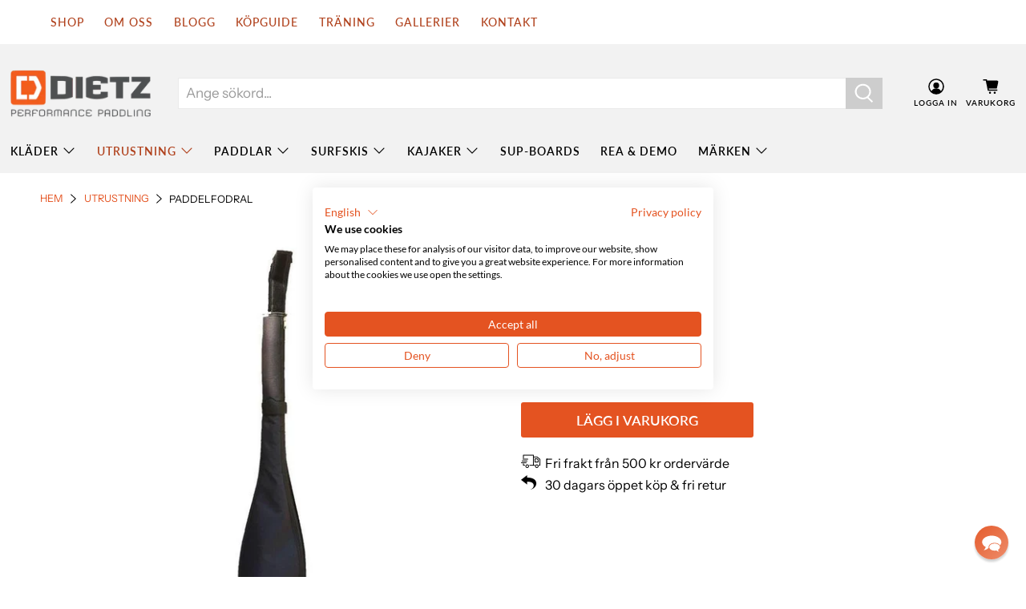

--- FILE ---
content_type: text/css
request_url: https://dietz.se/cdn/shop/t/108/assets/jadepuma.css?v=20061756086352959261737965025
body_size: -285
content:
.footer__container{background-color:#eaeaea}.footer__extra-content .has-padding-bottom{padding-top:0}.content table{border:none;text-align:center;border-collapse:collapse;width:auto;margin:0 auto}.content table td,table th{border:none;padding:2px 8px}.content table td{font-size:16px}.content table tr:nth-child(odd){background:#eaeaea}.content table tr:first-child{background:#ddd;border-bottom:none;font-size:18px;font-weight:500;color:#000;border-left:none}.content table tr:first-child td{text-align:center}.content table thead th:first-child{border-left:none}.content table{width:auto}#growthhero_iframe_wrapper{width:100%}hr{height:1px;border:none;color:#dcdcdc!important;background-color:#dcdcdc!important}.tags .tag.tag--solid a:hover{color:#fff}@media only screen and (max-width: 798px){.footer__menu,.footer__block{text-align:center}.footer__menu ul{display:flex;flex-direction:row;align-items:center;justify-content:center}.footer__menu li{margin:0 8px}.footer__heading{margin-bottom:0;margin-top:10px}.footer__block ul{justify-content:center}.image-with-text-overlay__banner .text-align-left{text-align:center}}.content ul li::marker{content:"\2022   "}@media only screen and (max-width: 798px){.content h4{margin-top:20px}}.grfq-quote-widget-container{display:none!important}
/*# sourceMappingURL=/cdn/shop/t/108/assets/jadepuma.css.map?v=20061756086352959261737965025 */


--- FILE ---
content_type: text/css
request_url: https://consent.cookiefirst.com/sites/dietz.se-0344cb7b-69e0-445e-b296-a99dff02c1fc/styles.css?v=92276d01-3b86-48f2-83cd-3fb0aeaa2ca3
body_size: 48
content:
.cookiefirst-root {--banner-font-family: Lato, sans-serif !important;--banner-width: 100% !important;--banner-bg-color: rgba(255,255,255,1) !important;--banner-shadow: 0.1 !important;--banner-text-color: rgba(0,0,0,1) !important;--banner-outline-color: rgba(255,82,0,1) !important;--banner-accent-color: rgba(228,83,33,1) !important;--banner-text-on-accent-bg: rgba(255,255,255,1) !important;--banner-border-radius:4px !important;--banner-backdrop-color: rgba(0,0,0,0.1) !important;--banner-widget-border-radius: 4px !important;--banner-btn-primary-text:rgba(255,255,255,1) !important;--banner-btn-primary-bg:rgba(228,83,33,1) !important;--banner-btn-primary-border-color:rgba(228,83,33,1) !important;--banner-btn-primary-border-radius:4px !important;--banner-btn-primary-hover-text:rgba(228,83,33,1) !important;--banner-btn-primary-hover-bg:rgba(0,0,0,0) !important;--banner-btn-primary-hover-border-color:rgba(228,83,33,1) !important;--banner-btn-primary-hover-border-radius:4px !important;--banner-btn-secondary-text:rgba(228,83,33,1) !important;--banner-btn-secondary-bg:rgba(0,0,0,0) !important;--banner-btn-secondary-border-color:rgba(228,83,33,1) !important;--banner-btn-secondary-border-radius:4px !important;--banner-btn-secondary-hover-text:rgba(255,255,255,1) !important;--banner-btn-secondary-hover-bg:rgba(228,83,33,1) !important;--banner-btn-secondary-hover-border-color:rgba(228,83,33,1) !important;--banner-btn-secondary-hover-border-radius:4px !important;--banner-btn-floating-bg:rgba(228,83,33,1) !important;--banner-btn-floating-border:rgba(228,83,33,1) !important;--banner-btn-floating-icon:rgba(255,255,255,1) !important;--banner-btn-floating-hover-bg:rgba(255,255,255,1) !important;--banner-btn-floating-hover-border:rgba(228,83,33,1) !important;--banner-btn-floating-hover-icon:rgba(228,83,33,1) !important;}

--- FILE ---
content_type: text/javascript; charset=utf-8
request_url: https://dietz.se/products/jantex-paddle-cover.js
body_size: 829
content:
{"id":6102632327,"title":"Paddelfodral","handle":"jantex-paddle-cover","description":"\u003ch4\u003eEgenskaper\u003c\/h4\u003e\n\u003cul\u003e\n\u003cli\u003eCover i stabilt polyester material\u003cbr\u003e\n\u003c\/li\u003e\n\u003cli\u003eDragkedja i hög kvalitet\u003c\/li\u003e\n\u003cli\u003eExtra förvaringsficka fram\u003c\/li\u003e\n\u003cli\u003ePassar även racingpaddlar med lång delning\u003c\/li\u003e\n\u003cli\u003eStällbar bärrem\u003c\/li\u003e\n\u003c\/ul\u003e\n","published_at":"2016-04-15T11:46:00+02:00","created_at":"2016-04-15T11:46:16+02:00","vendor":"Jantex","type":"Accessories","tags":["Jantex","Kajakprodukter","Surfskiprodukter","Transport"],"price":59900,"price_min":59900,"price_max":59900,"available":true,"price_varies":false,"compare_at_price":null,"compare_at_price_min":0,"compare_at_price_max":0,"compare_at_price_varies":false,"variants":[{"id":21235708551,"title":"Default Title","option1":"Default Title","option2":null,"option3":null,"sku":"JAN-1819","requires_shipping":true,"taxable":true,"featured_image":null,"available":true,"name":"Paddelfodral","public_title":null,"options":["Default Title"],"price":59900,"weight":800,"compare_at_price":null,"inventory_quantity":9,"inventory_management":"shopify","inventory_policy":"deny","barcode":"42908551","requires_selling_plan":false,"selling_plan_allocations":[]}],"images":["\/\/cdn.shopify.com\/s\/files\/1\/1201\/0938\/products\/jantex-paddelfodral-kajaktillbehor.jpg?v=1543955076","\/\/cdn.shopify.com\/s\/files\/1\/1201\/0938\/products\/jantex-paddelfodral-kajaktillbehor-2.jpg?v=1696920836"],"featured_image":"\/\/cdn.shopify.com\/s\/files\/1\/1201\/0938\/products\/jantex-paddelfodral-kajaktillbehor.jpg?v=1543955076","options":[{"name":"Title","position":1,"values":["Default Title"]}],"url":"\/products\/jantex-paddle-cover","media":[{"alt":"Paddelfodral-Equipment-Jantex-black-Dietz","id":83862421607,"position":1,"preview_image":{"aspect_ratio":1.0,"height":800,"width":800,"src":"https:\/\/cdn.shopify.com\/s\/files\/1\/1201\/0938\/products\/jantex-paddelfodral-kajaktillbehor.jpg?v=1543955076"},"aspect_ratio":1.0,"height":800,"media_type":"image","src":"https:\/\/cdn.shopify.com\/s\/files\/1\/1201\/0938\/products\/jantex-paddelfodral-kajaktillbehor.jpg?v=1543955076","width":800},{"alt":"Paddelfodral-Equipment-Jantex-black-Dietz","id":83862454375,"position":2,"preview_image":{"aspect_ratio":1.0,"height":800,"width":800,"src":"https:\/\/cdn.shopify.com\/s\/files\/1\/1201\/0938\/products\/jantex-paddelfodral-kajaktillbehor-2.jpg?v=1696920836"},"aspect_ratio":1.0,"height":800,"media_type":"image","src":"https:\/\/cdn.shopify.com\/s\/files\/1\/1201\/0938\/products\/jantex-paddelfodral-kajaktillbehor-2.jpg?v=1696920836","width":800}],"requires_selling_plan":false,"selling_plan_groups":[]}